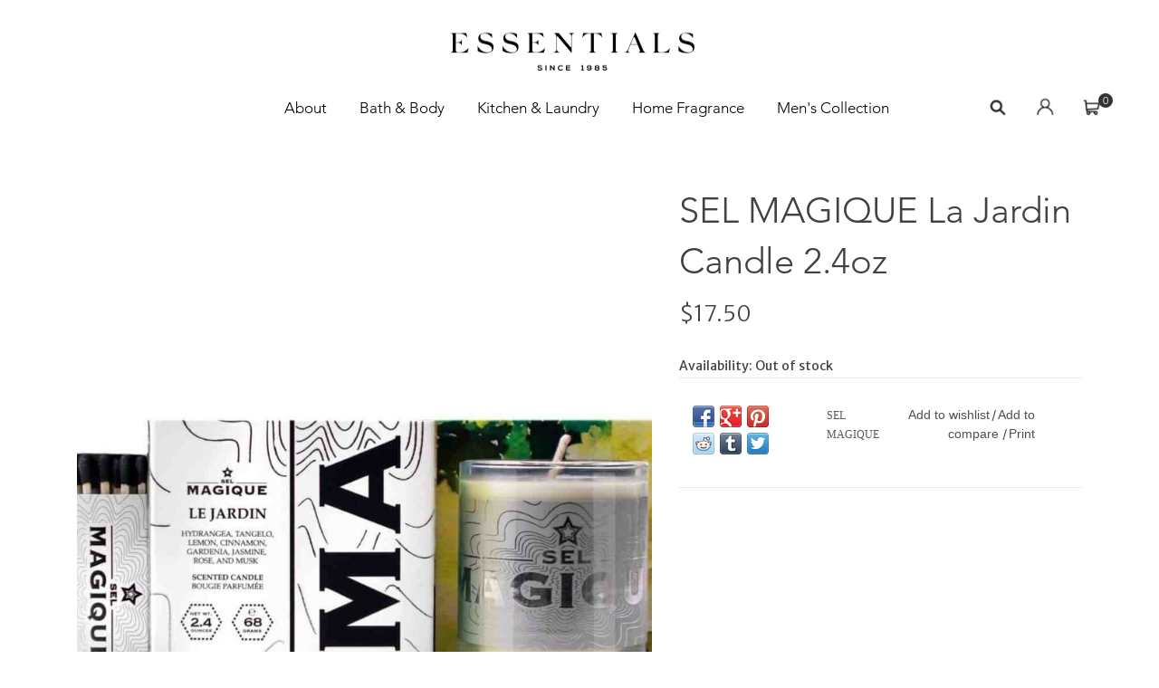

--- FILE ---
content_type: text/html;charset=utf-8
request_url: https://www.essentialsofokc.com/la-jardin-candle-24oz.html
body_size: 4662
content:
<!DOCTYPE html>
<html lang="us">
  <head>
    <meta charset="utf-8"/>
<!-- [START] 'blocks/head.rain' -->
<!--

  (c) 2008-2026 Lightspeed Netherlands B.V.
  http://www.lightspeedhq.com
  Generated: 15-01-2026 @ 23:26:25

-->
<link rel="canonical" href="https://www.essentialsofokc.com/la-jardin-candle-24oz.html"/>
<link rel="alternate" href="https://www.essentialsofokc.com/index.rss" type="application/rss+xml" title="New products"/>
<meta name="robots" content="noodp,noydir"/>
<link href="https//www.essentialsofokc.com" rel="publisher"/>
<meta property="og:url" content="https://www.essentialsofokc.com/la-jardin-candle-24oz.html?source=facebook"/>
<meta property="og:site_name" content="Essentials"/>
<meta property="og:title" content="SEL MAGIQUE La Jardin Candle 2.4oz"/>
<meta property="og:description" content="For The Finest In Home Fragrance &amp; Personal Care"/>
<meta property="og:image" content="https://cdn.shoplightspeed.com/shops/636052/files/26897365/sel-magique-la-jardin-candle-24oz.jpg"/>
<!--[if lt IE 9]>
<script src="https://cdn.shoplightspeed.com/assets/html5shiv.js?2025-02-20"></script>
<![endif]-->
<!-- [END] 'blocks/head.rain' -->
        <title>SEL MAGIQUE La Jardin Candle 2.4oz - Essentials</title>
        <meta name="description" content="For The Finest In Home Fragrance &amp; Personal Care" />
    <meta name="keywords" content="SEL, MAGIQUE, La, Jardin, Candle, 2.4oz, Bath &amp; body, Home Fragrance, Home Decor, Gifts" />
    <meta http-equiv="X-UA-Compatible" content="IE=edge,chrome=1">
    <meta name="viewport" content="width=device-width, initial-scale=1.0">
    <meta name="apple-mobile-web-app-capable" content="yes">
    <meta name="apple-mobile-web-app-status-bar-style" content="black">

    <link rel="icon" href="https://cdn.shoplightspeed.com/shops/636052/themes/12302/assets/favicon.png?2023010417231120201101204515" type="image/png" />
    <link href='//fonts.googleapis.com/css?family=Merriweather%20Sans:400,300,600' rel='stylesheet' type='text/css'>
    <link href='//fonts.googleapis.com/css?family=Merriweather%20Sans:400,300,600' rel='stylesheet' type='text/css'>
    <link rel="shortcut icon" href="https://cdn.shoplightspeed.com/shops/636052/themes/12302/v/63980/assets/favicon.ico?20201111224835" type="image/x-icon" /> 
<!--     <link rel="stylesheet" href="https://cdn.shoplightspeed.com/shops/636052/themes/12302/assets/bootstrap-min.css?2023010417231120201101204515" /> -->
      <link rel="stylesheet" href="https://stackpath.bootstrapcdn.com/bootstrap/4.1.3/css/bootstrap.min.css" integrity="sha384-MCw98/SFnGE8fJT3GXwEOngsV7Zt27NXFoaoApmYm81iuXoPkFOJwJ8ERdknLPMO" crossorigin="anonymous">
		<link href="https://stackpath.bootstrapcdn.com/font-awesome/4.7.0/css/font-awesome.min.css" rel="stylesheet" integrity="sha384-wvfXpqpZZVQGK6TAh5PVlGOfQNHSoD2xbE+QkPxCAFlNEevoEH3Sl0sibVcOQVnN" crossorigin="anonymous">
    <link rel="stylesheet" href="https://cdn.shoplightspeed.com/shops/636052/themes/12302/assets/style.css?2023010417231120201101204515" />    
    <link rel="stylesheet" href="https://cdn.shoplightspeed.com/shops/636052/themes/12302/assets/settings.css?2023010417231120201101204515" />  
    <link rel="stylesheet" href="https://cdn.shoplightspeed.com/assets/gui-2-0.css?2025-02-20" />
    <link rel="stylesheet" href="https://cdn.shoplightspeed.com/assets/gui-responsive-2-0.css?2025-02-20" />   
    <link rel="stylesheet" href="https://cdn.shoplightspeed.com/shops/636052/themes/12302/assets/custom.css?2023010417231120201101204515" />
        <link rel="stylesheet" href="https://cdn.shoplightspeed.com/shops/636052/themes/12302/assets/tutorial.css?2023010417231120201101204515" />
        
    <script src="https://cdn.shoplightspeed.com/assets/jquery-1-9-1.js?2025-02-20"></script>
    <script src="https://cdn.shoplightspeed.com/assets/jquery-ui-1-10-1.js?2025-02-20"></script>
   
    <script type="text/javascript" src="https://cdn.shoplightspeed.com/shops/636052/themes/12302/assets/global.js?2023010417231120201101204515"></script>
<!-- 		<script type="text/javascript" src="https://cdn.shoplightspeed.com/shops/636052/themes/12302/assets/bootstrap-min.js?2023010417231120201101204515"></script> -->
      <script src="https://stackpath.bootstrapcdn.com/bootstrap/4.1.3/js/bootstrap.min.js" integrity="sha384-ChfqqxuZUCnJSK3+MXmPNIyE6ZbWh2IMqE241rYiqJxyMiZ6OW/JmZQ5stwEULTy" crossorigin="anonymous"></script>

    <script type="text/javascript" src="https://cdn.shoplightspeed.com/shops/636052/themes/12302/assets/jcarousel.js?2023010417231120201101204515"></script>
    <script type="text/javascript" src="https://cdn.shoplightspeed.com/assets/gui.js?2025-02-20"></script>
    <script type="text/javascript" src="https://cdn.shoplightspeed.com/assets/gui-responsive-2-0.js?2025-02-20"></script>
    
    <script type="text/javascript" src="https://cdn.shoplightspeed.com/shops/636052/themes/12302/assets/share42.js?2023010417231120201101204515"></script> 
        
    <!--[if lt IE 9]>
    <link rel="stylesheet" href="https://cdn.shoplightspeed.com/shops/636052/themes/12302/assets/style-ie.css?2023010417231120201101204515" />
    <![endif]-->
    <link rel="stylesheet" media="print" href="https://cdn.shoplightspeed.com/shops/636052/themes/12302/assets/print-min.css?2023010417231120201101204515" />
    <style>
      @font-face {
        font-family: 'Futura';
        src: url('https://cdn.shoplightspeed.com/shops/636052/themes/12302/assets/Futura-Bold.woff2?2023010417231120201101204515') format('woff2'),
            url('https://cdn.shoplightspeed.com/shops/636052/themes/12302/assets/Futura-Bold.woff?2023010417231120201101204515') format('woff')
        font-weight: 500;
        font-style: normal;
        font-display: swap;
    }
    </style>
  </head>
  
  <body>
    <div class="d-flex flex-column sticky-footer-wrapper">
     <header class="topbar">
      <div class="logo">
         <a style="transform: scale(1, .9);" class="navbar-brand font-weight-bold" href="https://www.essentialsofokc.com/" title="Essentialsofokc">
             <img src="https://cdn.shoplightspeed.com/shops/636052/themes/12302/assets/essentials.png?2023010417231120201101204515" alt="Essentialsofokc" />
        </a>
      </div>
      <nav class="container-fluid navbar navbar-primary navbar-expand-lg navbar-light">
        <button class="navbar-toggler" type="button" data-toggle="collapse" data-target="#navbarContent"
          aria-controls="navbarContent" aria-expanded="false" aria-label="Toggle navigation">
          <i class="fa fa-bars" aria-hidden="true"></i>
        </button>
        <div class="collapse navbar-collapse" id="navbarContent">                               
<ul class="navbar-nav mx-auto">
      <li class="ml-3">
    <a class="nav-link text-uppercase" href="https://www.essentialsofokc.com/service/about/" title="About">
      About
    </a>
  </li>
    <li class="ml-3">
    <a class="nav-link text-uppercase" href="https://www.essentialsofokc.com/bath-body/" title="Bath &amp; Body">
      Bath &amp; Body
    </a>
  </li>
    <li class="ml-3">
    <a class="nav-link text-uppercase" href="https://www.essentialsofokc.com/kitchen-laundry/" title="Kitchen &amp; Laundry">
      Kitchen &amp; Laundry
    </a>
  </li>
    <li class="ml-3">
    <a class="nav-link text-uppercase" href="https://www.essentialsofokc.com/home-fragrance/" title="Home Fragrance">
      Home Fragrance
    </a>
  </li>
    <li class="ml-3">
    <a class="nav-link text-uppercase" href="https://www.essentialsofokc.com/mens-collection/" title="Men&#039;s Collection">
      Men&#039;s Collection
    </a>
  </li>
  </ul>
          <ul class="second-menu navbar-nav ml-auto mr-5">
            <li class="nav-item dropdown">
                <a data-toggle="dropdown" class="nav-link dropdown-toggle search-dropdown" href="#" aria-expanded="false">
                 <img class="img-icon" src="https://cdn.shoplightspeed.com/shops/636052/themes/12302/assets/search.png?2023010417231120201101204515" />
                </a>
                <a data-toggle="dropdown" class="nav-link dropdown-toggle hide" href="#"><i class="fa fa-close"></i></a>
                <ul class="dropdown-menu dropdown-menu-right">
                  <li>
                    <form action="https://www.essentialsofokc.com/search/" method="get" id="formSearch" class="navbar-form">
                      <input type="text" name="q" autocomplete="off"  value=""/>
                      <span onclick="$('#formSearch').submit();" title="Search" class="fa fa-search"></span>
                    </form>                      
                  </li>
                </ul>
              </li>
              <li>
                <a class="nav-link" href="https://www.essentialsofokc.com/account/" title="My account">
                     <img class="img-icon" src="https://cdn.shoplightspeed.com/shops/636052/themes/12302/assets/user.png?2023010417231120201101204515" />
                </a>
              </li>
            	<li class="header-cart">
                                               	<a class="nav-link" href="https://www.essentialsofokc.com/cart/" title="Cart" class="cart"> 
                    <img class="img-icon" src="https://cdn.shoplightspeed.com/shops/636052/themes/12302/assets/cart.png?2023010417231120201101204515" /> 
                    <div class="header-item-count">0</div>		
                </a>
              </li>
          </ul>
        </div>
      </nav>
    </header> 
    <main class="flex-fill">
      <div class="wrapper">
        <div class="custom-banner">
                   </div>
      </div>
      <div class="container-fluid">
        <div class="container mt-5" itemscope itemtype="http://schema.org/Product">
<div class="product-wrap row">
  <div class="product-img col-sm-7 col-md-7">
    <div class="zoombox">
      <div class="images"> 
        <meta itemprop="image" content="https://cdn.shoplightspeed.com/shops/636052/files/26897365/300x250x2/sel-magique-la-jardin-candle-24oz.jpg" />       
                <a class="zoom first" data-image-id="26897365">             
                                  <img src="https://cdn.shoplightspeed.com/shops/636052/files/26897365/800x1024x1/sel-magique-la-jardin-candle-24oz.jpg" alt="SEL MAGIQUE La Jardin Candle 2.4oz">
                              </a> 
              </div>
      
      <div class="thumbs row">
                <div class="col-3 col-sm-4 col-md-4">
          <a data-image-id="26897365">
                                        <img src="https://cdn.shoplightspeed.com/shops/636052/files/26897365/156x230x1/sel-magique-la-jardin-candle-24oz.jpg" alt="SEL MAGIQUE La Jardin Candle 2.4oz" title="SEL MAGIQUE La Jardin Candle 2.4oz"/>
                                    </a>
        </div>
              </div>  
    </div>
  </div>
 
  <div itemprop="offers" itemscope itemtype="http://schema.org/Offer" class="product-info col-sm-5 col-md-57 col-md-offset-1">
     <h1 class="product-page" itemprop="name" content="SEL MAGIQUE La Jardin Candle 2.4oz">  SEL MAGIQUE La Jardin Candle 2.4oz </h1> 
     <div class="clearfix"></div>
      
        
    	    	<meta itemprop="price" content="17.50" />
    	<meta itemprop="priceCurrency" content="USD" />
	 
    <meta itemprop="itemCondition" itemtype="http://schema.org/OfferItemCondition" content="http://schema.org/NewCondition"/>
	<meta itemprop="url" content="https://www.essentialsofokc.com/la-jardin-candle-24oz.html" />  
          <meta itemprop="availability" content="" />
          
    <form action="https://www.essentialsofokc.com/cart/add/56268165/" id=
        "product_configure_form" method="post">
              <input type="hidden" name="bundle_id" id="product_configure_bundle_id" value="">
            <div class="product-price row mt-3">
        <div class="price-wrap col-3"> 
                    <span class="price" style="line-height: 30px;">$17.50
             
 
        </div>
        <div class="cart col-9"> 
          <div class="cart">
                      </div>
        </div>
      </div>
                     <tr class="availability">
              <td>Availability:</td>
                
              <td><span class="out-of-stock">Out of stock</span></td> 
                          </tr> 
              
        <div class="page reviews">
          <h2 class="mt-3 mb-2">Reviews</h2>
                           
         <div class="bottom">
           <div class="right">
             <a href="https://www.essentialsofokc.com/account/review/34134153/">Add your review</a>
           </div>
           <span>0</span> stars based on <span>0</span> reviews
         </div>
          
       </div>
    </form>   

    <div class="product-tabs row">                  
      <div class="tabsPages">
        <div class="page info active">
          <table class="details">
<!--                                    					             -->
         
           
                
                        
          </table>
                              
        </div>
              </div>
    </div>
<div class="product-actions row">
  <div class="social-media col-xs-12 col-md-4">
    <div class="share42init"  data-url="https://www.essentialsofokc.com/la-jardin-candle-24oz.html" data-image="https://cdn.shoplightspeed.com/shops/636052/files/26897365/300x250x2/sel-magique-la-jardin-candle-24oz.jpg" ></div>
  </div>
  <div class="col-md-7 col-xs-12 col-md-offset-1 ">
    <div class="tags-actions row">
      <div class="tags col-xs-12 col-md-4">
                                <a href="https://www.essentialsofokc.com/brands/sel-magique/" title="product.brand.title"><h2 itemprop="brand" content="SEL MAGIQUE">SEL MAGIQUE</h2></a>
              </div>
      <div class="actions col-xs-12 col-md-8 text-right">
        <a href="https://www.essentialsofokc.com/account/wishlistAdd/34134153/?variant_id=56268165" title="Add to wishlist">Add to wishlist</a> / 
        <a href="https://www.essentialsofokc.com/compare/add/56268165/" title="Add to compare">
          Add to compare
        </a> / 
                <a href="#" onclick="window.print(); return false;" title="Print">
          Print
        </a>
      </div>      
    </div>
  </div>    
</div>

   
  
</div>


<script src="https://cdn.shoplightspeed.com/shops/636052/themes/12302/assets/jquery-zoom-min.js?2023010417231120201101204515" type="text/javascript"></script>
<script type="text/javascript">
function updateQuantity(way){
    var quantity = parseInt($('.cart input').val());

    if (way == 'up'){
        if (quantity < 10000){
            quantity++;
        } else {
            quantity = 10000;
        }
    } else {
        if (quantity > 1){
            quantity--;
        } else {
            quantity = 1;
        }
    }

    $('.cart input').val(quantity);
}
</script>      </div>
       
    </main>
    <footer class="footer">
        <div class="container">
          <div class="links row">
            <div class="col-xs-12 col-sm-3 col-md-3">
          		<label class="footer-title">
                <strong>Collections</strong>
              </label>
              <div class="list">
              	<ul>
                  <li><a href="https://www.essentialsofokc.com/bath-body/" title="Bath &amp; Body">Bath &amp; Body</a></li>
                  <li><a href="https://www.essentialsofokc.com/kitchen-laundry/" title="Kitchen &amp; Laundry">Kitchen &amp; Laundry</a></li>
                  <li><a href="https://www.essentialsofokc.com/home-fragrance/" title="Home Fragrance">Home Fragrance</a></li>
                  <li><a href="https://www.essentialsofokc.com/mens-collection/" title="Mens Collection">Mens Collection</a></li>
                 
              	</ul>
            	</div>
            </div>
            <div class="col-xs-12 col-sm-3 col-md-3">
              <label class="footer-title">
                <strong>Support</strong>
              </label>
                <div class="list">
                  <ul>
                    <li><a href="https://www.essentialsofokc.com/service/" title="Customer support">Customer support</a></li>
                    <li><a href="https://www.essentialsofokc.com/service/shipping-returns/" title="Shipping &amp; returns">Shipping &amp; returns</a></li>
                    <li><a href="https://www.essentialsofokc.com/sitemap/" title="Sitemap">Sitemap</a></li>
                  </ul>
                </div>
            </div>     
            <div class="col-xs-12 col-sm-3 col-md-3">
                <label class="footer-title">
                  <strong>Company</strong>
              	</label>
              			<div class="list">
                      <ul>
                        <li><a href="https://www.essentialsofokc.com/service/about/" title="About us">About us</a></li>
                        
                        <li><a href="https://www.essentialsofokc.com/service/privacy-policy/" title="Privacy policy">Privacy policy</a></li>
                        <li><a href="https://www.essentialsofokc.com/service/contact/" title="Contact">Contact</a></li>
                      </ul>
                    </div>
              
                                        </div>
            <div class="col-xs-12 col-sm-3 col-md-3">
              <label class="footer-title mb-2 ">
                <strong>ESSENTIALS</strong>
              </label>
                <div class="list">
                  <ul class="white">
                    <li>
                      <a href=""><i class="fa fa-lg fa-instagram ml-1"></i></a>
                      <a href=""><i class="fa fa-lg fa-facebook ml-1"></i></a>
                    </li>
                  </ul>
                </div>
            </div> 
          </div>
          <hr class="full-width" />
        
        <div class="copyright-payment">
          <div class="container">
            <div class="d-flex justify-content-center">
              <div class="copyright">
                © Copyright 2026 Essentials - All rights reserved.
              </div>
            </div>
          </div>
        </div>
          </div>
      </footer>   
    <!-- [START] 'blocks/body.rain' -->
<script>
(function () {
  var s = document.createElement('script');
  s.type = 'text/javascript';
  s.async = true;
  s.src = 'https://www.essentialsofokc.com/services/stats/pageview.js?product=34134153&hash=6e06';
  ( document.getElementsByTagName('head')[0] || document.getElementsByTagName('body')[0] ).appendChild(s);
})();
</script>
<!-- [END] 'blocks/body.rain' -->
    </div>
    <script src="https://cdn.shoplightspeed.com/shops/636052/themes/12302/assets/sweetalert2-all-min.js?2023010417231120201101204515"></script>				
    <script src="https://cdn.shoplightspeed.com/shops/636052/themes/12302/assets/addtocart.js?2023010417231120201101204515"></script>			
	<script>(function(){function c(){var b=a.contentDocument||a.contentWindow.document;if(b){var d=b.createElement('script');d.innerHTML="window.__CF$cv$params={r:'9be92350fc618043',t:'MTc2ODUxOTU4NS4wMDAwMDA='};var a=document.createElement('script');a.nonce='';a.src='/cdn-cgi/challenge-platform/scripts/jsd/main.js';document.getElementsByTagName('head')[0].appendChild(a);";b.getElementsByTagName('head')[0].appendChild(d)}}if(document.body){var a=document.createElement('iframe');a.height=1;a.width=1;a.style.position='absolute';a.style.top=0;a.style.left=0;a.style.border='none';a.style.visibility='hidden';document.body.appendChild(a);if('loading'!==document.readyState)c();else if(window.addEventListener)document.addEventListener('DOMContentLoaded',c);else{var e=document.onreadystatechange||function(){};document.onreadystatechange=function(b){e(b);'loading'!==document.readyState&&(document.onreadystatechange=e,c())}}}})();</script><script defer src="https://static.cloudflareinsights.com/beacon.min.js/vcd15cbe7772f49c399c6a5babf22c1241717689176015" integrity="sha512-ZpsOmlRQV6y907TI0dKBHq9Md29nnaEIPlkf84rnaERnq6zvWvPUqr2ft8M1aS28oN72PdrCzSjY4U6VaAw1EQ==" data-cf-beacon='{"rayId":"9be92350fc618043","version":"2025.9.1","serverTiming":{"name":{"cfExtPri":true,"cfEdge":true,"cfOrigin":true,"cfL4":true,"cfSpeedBrain":true,"cfCacheStatus":true}},"token":"8247b6569c994ee1a1084456a4403cc9","b":1}' crossorigin="anonymous"></script>
</body>
</html>

--- FILE ---
content_type: text/css; charset=UTF-8
request_url: https://cdn.shoplightspeed.com/shops/636052/themes/12302/assets/style.css?2023010417231120201101204515
body_size: 9627
content:
.container-fluid {
    padding-right: 0px;
    padding-left: 0px;
    overflow: hidden;
}
@import url('https://fonts.googleapis.com/css2?family=Cormorant+Garamond:wght@400;500;600&display=swap');

.search-dropdown::after {
    content: none;
}

.subscribe {
  padding-top: 5em;
  padding-bottom: 5em;
	box-shadow: 0 14px 28px rgba(0,0,0,0.25), 0 0 1px rgba(0,0,0,0.22);
}

body, .sticky-footer-wrapper {
   min-height:100vh;
}

.flex-fill {
   flex:1 1 auto;
}

.footer-title {
  color: #ffffff !important;
  font-size: 1.5em;
	font-family: 'Montserrat', sans-serif !important;
}

@media (max-width: 767px) {
  nav .item .itemLink, 
  nav .subitem .subitemLink,
  #formSearch,
  header input[type="text"] {
    color: #ffffff;
    border-color: #000000;
  }
  nav,
  nav .item.view-subnav {
    background-color: #ffffff !important;
    }
    
  .gui-blog-nav {
    background-color: #ffffff;
  }
  .wrapper {
    background-color:#ffffff; 
  } 
  .navigation .logo, .navigation .burger {
    background-color: #ffffff;
    border-color: #eaeaea; 
  }
  
}


/* Reset 
================================================== */
html, body, div, span, applet, object, iframe, h1, h2, h3, h4, h5, h6, p, blockquote, pre, a, abbr, acronym, address, big, cite, code, del, dfn, em, img, ins, kbd, q, s, samp, small, strike, strong, sub, sup, tt, var, b, u, i, center, dl, dt, dd, ol, ul, li, fieldset, form, label, legend, table, caption, tbody, tfoot, thead, tr, th, td, article, aside, canvas, details, embed, figure, figcaption, footer, header, hgroup, menu, nav, output, ruby, section, summary, time, mark, audio, video {
  margin: 0;
  padding: 0;
  border: 0;
  font-size: 100%;
  font: inherit;
}
article, aside, details, figcaption, figure, header, hgroup, menu, nav, section {
  display: block; 
}
body {
  line-height: 1; 
}
ol, ul {
  list-style: none; 
}
blockquote, q {
  quotes: none; 
}
blockquote:before, blockquote:after,
q:before, q:after {
  content: '';
  content: none; 
}
table {
  border-collapse: collapse;
  border-spacing: 0; 
}
img {
  display: block;  
}
.clear {
  clear: both;
}

.gui-blog-nav {
  top: auto;
  box-shadow: none;
  padding:0 !important;
  z-index: 1000;
  width: 100%;
}


/* Basics
================================================== */
* { 
  -moz-transition: color 0.3s ease;
  -webkit-transition: color 0.3s ease;
  transition: color 0.3s ease;  
  
  transition: opacity .25s ease-in-out;
  -moz-transition: opacity .25s ease-in-out;
  -webkit-transition: opacity .25s ease-in-out;  
}
body {
  font: 14px "Open Sans", Helvetica, Arial, sans-serif;
  line-height: 1.8;
  color: #444;
  -webkit-font-smoothing: antialiased;
  -webkit-text-size-adjust: 100%; 
}
html {
    overflow: -moz-scrollbars-vertical;
     overflow-y: scroll;
}     
.left { float: left !important; }

.right { float: right !important; }

.center { text-align: center; margin: auto; }

.hide { display: none; }

/* Typography */
h1, h2, h3, h4, h5, h6 {
  font-weight: 600; 
  line-height: 1.2125em;  
  margin-top: -0.2em;
  margin-bottom: 0.2em;
}
h1 { font-size: 37px; }
h2 { font-size: 1.6875em; }
h3 { font-size: 1.4375em; }
h4 { font-size: 1.375em; } 
h5 { font-size: 1.375em; } 
h6 { font-size: 1.375em; } 
@media (max-width: 767px) {
  h1 { font-size: 1.6875em; }
  h2 { font-size: 1.475em; }
  h3 { font-size: 1.375em; }
}

p { margin: 10px 0 0 0;}
p img { 
  margin: 0;
  max-width: 100%;
  height: auto;
}

em { font-style: italic; }
strong { font-weight: 600; }
small { font-size: 80%; }

hr { 
  border: solid #f0f0f0; 
  border-width: 1px 0 0; 
  clear: both; 
  margin: 0px; 
  height: 0; 
  width: 100%;
}
hr.full-width {
  position: absolute;
  left: 0px
} 

.no-underline a, a.no-underline { text-decoration: none; }
  
.text-left { text-align: left; }
.text-right { text-align: right; }
.text-center { text-align: center; }
.text-justify { text-align: justify; }

.fixed { position: fixed; }
.relative { position: relative; }
.absolute { position: absolute; }

.full-width { width: 100%; }
.height-auto { height: auto; }

.display-block { display: block; }

.flex {
  display: -webkit-box;
  display: -ms-flexbox;
  display: -webkit-flex;
  display: flex;
}

.justify-center {
  -webkit-box-pack: center;
  -webkit-justify-content: center;
  -ms-flex-pack: center;
  justify-content: center;
}

.justify-end {
  -webkit-box-pack: end;
  -webkit-justify-content: flex-end;
  -ms-flex-pack: end;
  justify-content: flex-end;
}

.items-center {
  -webkit-box-align: center;
  -webkit-align-items: center;
  -ms-flex-align: center;
  align-items: center;
}

.top-0 { top: 0; }
.left-0 { left: 0; }
.right-0 { right: 0; }
.bottom-0 { bottom: 0; }

.inline-block { display: inline-block; }

.bold { font-weight: 600; }

.text { font-size: 1em; }
.text-m { font-size: 1.143em; }

.background-primary { background: #54afe9; }

.px1 { padding-left: 0.5em; padding-right: 0.5em; }
.px2 { padding-left: 1em; padding-right: 1em; }
.px3 { padding-left: 1.5em; padding-right: 1.5em; }

.py1 { padding-top: 0.5em; padding-bottom: 0.5em; }
.py2 { padding-top: 1em; padding-bottom: 1em; }
.py3 { padding-top: 1.5em; padding-bottom: 1.5em; }

.p1 { padding: 0.5em; }
.p2 { padding: 1em; }
.p3 { padding: 1.5em; }
.p4 { padding: 2em; }
.p5 { padding: 2.5em; }
.p6 { padding: 3em; }

.pl0 { padding-left: 0 !important; }
.pr0 { padding-right: 0 !important; }

.m1 { margin: 0.5em; }
.m2 { margin: 1em; }
.m3 { margin: 1.5em; }
.m4 { margin: 2em; }
.m5 { margin: 2.5em; }
.m6 { margin: 3em; }

.mt1 { margin-top: 0.5em; }
.mt2 { margin-top: 1em; }
.mt3 { margin-top: 1.5em; }
.mb1 { margin-bottom: 0.5em; }
.mb2 { margin-bottom: 1em; }
.mb3 { margin-bottom: 1.5em; }

.mx1 { margin-left: 0.5em; margin-right: 0.5em; }
.mx2 { margin-left: 1em; margin-right: 1em; }
.mx3 { margin-left: 1.5em; margin-right: 1.5em; }

.mx-auto { margin-left: auto; margin-right: auto; }

.my1 { margin-top: 0.5em; margin-bottom: 0.5em; }
.my2 { margin-top: 1em; margin-bottom: 1em; }
.my3 { margin-top: 1.5em; margin-bottom: 1.5em; }

.nowrap { white-space: nowrap; }

.border {
  border-style: solid;
  border-width: 1px;
}
.border-right {
  border-right-style: solid;
  border-right-width: 1px;
}
.border-primary { border-color: #54afe9; }

/* Links */
a {
  -moz-transition: color 0.3s ease, background-color 0.2s ease;
  -webkit-transition: color 0.3s ease, background-color 0.2s ease;
  transition: color 0.3s ease, background-color 0.2s ease;
  outline: 0;
}
a, a:visited { color: #54afe9; outline: 0; text-decoration: none; }
a:hover, a:focus { color: #54afe9; outline: 0; text-decoration: underline; }

/* List */
ul { list-style: none outside; }
ol { list-style: decimal; }
ul ul, ul ol,
ol ol, ol ul { margin: 0.1em 0 0.1em 1em; font-size: 90%;  }

/* Input */
input[type="text"],
input[type="password"],
input[type="email"],
textarea,
select {
  border: 1px solid #e5e5e5;
  padding: 6px 10px;
  outline: none;
  font-size: 13px;
  color: #777;
  margin: 0;
  width: 100%;
  display: inline-block;
  background: #fff;
  line-height: 18px; 
  max-width: 160px;
  -moz-transition: border-color 0.3s ease;
  -webkit-transition: border-color 0.3s ease;
  transition: border-color 0.3s ease;
}
input[type="text"],
input[type="password"],
input[type="email"],
textarea {
  -webkit-appearance: none;
  border-radius: 0px;
}
select {
  padding: 0; 
}
@media (max-width: 992px) {
  select {
    max-width: 100%;
    height: 32px;
  }
}
@media (max-width: 767px) {
  input[type="text"],
  input[type="password"],
  input[type="email"] {
      padding: 10px;
    max-width: 100%;
  }
}

input[type="text"]:focus,
input[type="password"]:focus,
input[type="email"]:focus,
textarea:focus {
  border: 1px solid #54afe9;
  color: #444; 
}
textarea {
  min-height: 60px; 
}
label,
legend,
label span {
  font-size: 12px;  
}
input[type="checkbox"] {
  display: inline; 
}

/* Buttons */
a.btn,
button,
input[type="submit"],
input[type="reset"],
input[type="button"] {
  background: #1b1b1b !important;
  color: white;
  display: inline-block;
  text-decoration: none;
  font-size: 12px;
  cursor: pointer;
  line-height: 32px;
  height: 32px;
  padding: 0px 8px;
  text-transform: uppercase;
  font-weight: 400;
  -webkit-font-smoothing: antialiased;
  -moz-osx-font-smoothing: grayscale;
  -webkit-transition: all 0.3s;
  -moz-transition: all 0.3s;
  transition: all 0.3s;
}
a.btn:hover,
button:hover,
input[type="submit"]:hover,
input[type="reset"]:hover,
input[type="button"]:hover {
  text-decoration: none;
}
a.btn.full-width,
button.full-width,
input[type="submit"].full-width,
input[type="reset"].full-width,
input[type="button"].full-width {
  width: 100%;
  padding-left: 0 !important;
  padding-right: 0 !important;
  text-align: center; 
}
button::-moz-focus-inner,
input::-moz-focus-inner {
  border: 0;
  padding: 0;
}
a.btn span,
button span,
input[type="submit"] span,
input[type="reset"] span,
input[type="button"] span {
  font-family: "Open Sans", Helvetica, Arial, sans-serif;
}
@media (max-width: 767px) {
  a.btn,
  button,
  input[type="submit"],
  input[type="reset"],
  input[type="button"] {
    line-height: 37px;
    height: 40px;
  }
}
.title-featured{
  margin-bottom:20px;
 }

/* Align vertical */
.align {
  display: table;
  width: 100%;
}
.align .vertical {
   display: table-cell;
  vertical-align: middle;
}

/* Bootstrap */
/* .row {
  padding-top: 30px;
} */
/* .content {
  padding-bottom: 60px;
} */
.tabsPages .page.info ul,
.page-title .col-md-7 ul,
.page-title .col-md-12 ul {
  list-style: inherit;
  list-style-position: inside;
}
.tabsPages .page.info ol,
.page-title .col-md-7 ol,
.page-title .col-md-12 ol {
  list-style: decimal;
  list-style-position: inside;
}
.tabsPages .page.info a,
.page-title .col-md-7 a,
.page-title .col-md-12 a  {
  text-decoration: underline;
}

/* header
================================================== */
/* .topnav */
.topnav {
  background-color: #f7f7f7;
  border-bottom: 1px solid #f0f0f0;
  padding: 10px 0px;
  font-size: 12px;
  line-height: 12px;
}
.topnav a {
  color: #797979;
  line-height: 16px;  
  text-decoration: none;
  transition: opacity .25s ease-in-out;
  -moz-transition: opacity .25s ease-in-out;
  -webkit-transition: opacity .25s ease-in-out;
}
.topnav a:hover {
  opacity: 0.8;
}
.topnav .glyphicon {
  margin: 0px 10px 0px 20px;
}
@media (max-width: 767px) {
  .topnav .my-account {
    display: none;
  }
}
.topnav .currencies {
  float: left;
}
.topnav .currencies a.active {
  font-weight: 600;
}
.topnav .languages {
  float: left;

}
.languages .flag {
  float: left;
    background-image:url(flags.png);
    background-repeat:no-repeat;
    margin-right:10px;
    overflow:hidden;
    text-indent:-9999px;
    width:16px;
    height:16px;  
    -webkit-border-radius: 100%;
  -moz-border-radius: 100%;
  border-radius: 100%;
}
.languages .flag.nl { background-position:-7px -2px; }
.languages .flag.de { background-position:-7px  -22px; }
.languages .flag.en { background-position:-7px  -42px; }
.languages .flag.fr { background-position:-7px  -62px; }
.languages .flag.es { background-position:-7px  -82px; }
.languages .flag.it { background-position:-7px  -102px; }
.languages .flag.el { background-position:-7px  -122px; }
.languages .flag.tr { background-position:-7px  -142px; }
.languages .flag.pt { background-position:-7px  -162px; }
.languages .flag.pl { background-position:-7px  -182px; }
.languages .flag.sv { background-position:-7px  -202px; }
.languages .flag.ru { background-position:-7px  -222px; }
.languages .flag.da { background-position:-7px  -242px; }
.languages .flag.no { background-position:-7px  -262px; }
.languages .flag.fc { background-position:-7px  -282px; }
.languages .flag.us { background-position:-3px  -302px; }


/* nav */
.align .vertical .logo img {
  max-width: 100%;
    height: auto;
    width: auto\9; 
}
.navigation {
  padding-top: 30px;
  padding-bottom: 30px;  
}
nav.desktop ul {
  float: right;
}
nav.desktop ul, 
nav.desktop ul li {
  margin: 0px;
  line-height: 18px;
}
nav.desktop ul a, nav.desktop ul a:visited {
  color: #414141;
}
nav.desktop .glyphicon-play, nav.desktop .glyphicon-remove {
  display: none;
}
nav.desktop .item {
  float: left;
  margin-right: 5px;
}
nav.desktop .item:last-child {
  margin-right: 0px;
}
nav.desktop .item .itemLink {
  display: block;
  padding: 5px;
  color: #414141;
  text-transform: uppercase;
  border: 1px solid transparent;
  position: relative;
  z-index: 2; 
  line-height: 20px
}
nav.desktop .item.active .itemLink {
  color: #54afe9;
}
nav.desktop .item.hover .itemLink {
  text-decoration: none;
  border-color: #e5e5e5;
  background-color: white;
}
nav.desktop .item.sub.hover .itemLink {
  border-bottom-color: white;
}
nav.desktop .subnav {
  display: none;
  margin-top: -1px;
  background-color: white;
  position: absolute;
  min-width: 180px;
  border: 1px solid #e5e5e5;
  z-index: 10;
}
nav.desktop .subnav .subitem {
  border-bottom: 1px solid #f0f0f0;
  background-color: white;
  position: relative;
}
nav.desktop .subnav .subitem:last-child {
  border-bottom: transparent;
}
nav.desktop .subnav .subitemLink {
  display: block;
  padding: 10px;
  white-space: nowrap;
  -moz-transition: background-color 0.3s ease;
  -webkit-transition: background-color 0.3s ease;
  transition: background-color 0.3s ease;  
  text-decoration: none;
}
nav.desktop .subnav .subitem .subitemLink:hover {
  background-color: #f7f7f7;
  color: #414141;
}
nav.desktop .subnav .subnav {
  top: 0;
  left: 80%;
  z-index: 980;
}
nav.desktop .subnav .subnav .subitemLink {
  padding: 8px;
}

/* #formSearch */
#formSearch {
  position: relative;
  width: 160px;
  float: right;
  margin-left: 10px;
  margin-right: 10px;
}
#formSearch input {
  margin-bottom: -1px; 
}
#formSearch .fa-search {
  cursor: pointer;
  color: #797979;
  position: absolute;
  top: 0px;
  right: 0px;
  display: block;
  padding: 9px 10px 11px;
}
.mobile{
    -webkit-transform: translate3d(0,0,0);
}


/* burger open/close */
.align .burger {
  display: none;
}

/* .page-tile .breadcrumbs
================================================== */
.page-title h1 {
  font-size: 1.6875em;
}
.page-title h1.product-page {
  float: left;
  margin-right: 5px;
}

.page-title .glyphicon  {
  font-size: 12px;
  top: -1px;
  float: left;
  margin-left: 5px;
  line-height: 24px;
}
.breadcrumbs, .breadcrumbs a {
  color: #797979;
  text-transform: uppercase;
  font-size: 12px;    
  text-decoration: none;
}
.breadcrumbs, .breadcrumbs a:hover {
  color: #414141;
}


/* .slider
================================================== */
/* .headline */
.headline {
  position: relative;
}
.headline.single {
  margin-bottom: 30px;
}
.headline .slider {
    border: 1px solid #e5e5e5;
}
.slider {
  width: 100%;
  position: relative;
    overflow: hidden;
}
.slider ul {
    width: 20000em;
    position: relative;
    list-style: none;
    margin: 0;
    padding: 0;
}
.slider li {
    float: left;
}
.slider img {
    display: block;
    max-width: 100%;
    background-color: #f7f7f7;
    height: auto !important;
}
.slider-prev,
.slider-next {
    position: absolute;
    top: 50%;
    margin-top: -28px;
    text-align: center;
    color: #fff;
    font-size: 16px;
    line-height: 16px;
    background-color: #414141;
    opacity: 0.2;
    padding: 5px 6px 5px 5px;
}
.headline:hover .slider-prev,
.headline:hover .slider-next,
.brands:hover .slider-prev,
.brands:hover .slider-next {
  opacity: 1;
}
.slider-prev {
    left: 26px;
}
.slider-next {
    right: 26px;
}
.slider-pagination {
  width: 100%;
  text-align: center;
  line-height: 0px;
  margin: 20px 0px;
}
.slider-pagination a {
  display: inline-block;
    height: 12px;
    width: 12px;
    background: #414141;
  -webkit-border-radius: 12px;
  -moz-border-radius: 12px;
  border-radius: 12px;
    text-indent: -9999px;
    margin: 0px 6px;
    padding: 0px;
    border: 1px solid #54afe9;
}
.slider-pagination a.active {
    background: #54afe9;
}

/* .brands */
.brands {
  position: relative;
}
.brands .slider li {
  width: 285px;
  margin-right: -1px;
    border: 1px solid #e5e5e5;
}
.brands .slider-prev,
.brands .slider-next {
  margin-top: -14px;
}


/* .categories
================================================== */
.categories .category {
  border: 0px solid #e5e5e5;
  margin: 0px -1px -1px 0px;
  padding: 0px;
  position: relative;
  background-color: white;
}
.categories .category img {
  background-color: #f7f7f7;
  width: 100%;
  min-height: 370px;
  position: relative;
  top: 0px;
  left: 0px;
}
.categories .category div {
    position: absolute;
    bottom: 0px;
    left: 0px;
    width: 100%;
    padding: 50px 30px;
}

span.cat-title {
    font: normal normal normal 25px/1.4em futura-lt-w01-book,sans-serif;
    font-size: 50px;
    letter-spacing: 0.05em;
}


.cat-info a:hover {
    text-decoration: none;
}


span.description {
    font: normal normal normal 14px/1.4em avenir-lt-w01_35-light1475496,sans-serif;
    font-family: Arial,Helvetica,sans-serif;
    line-height: 1.5em;
}

a.text-center.cat-shop-button.btn.glyphicon.glyphicon-shopping-cart {
    margin: 20px 0px;
    display: table;
}

.categories .category span {
  background-color: #414141;
  color: white;
  text-transform: uppercase;
  line-height: 22px;  
}


span.cat-title,
span.description,
.cat-shop-button {
    display: block;
    text-align: center;
}

.categories .category .cat-info span {
	background-color: transparent;
}

.categories .category span.title {
  position: relative;
  margin-top: 15px;
  font-size: 16px;
  box-shadow: -4px 0 0 0 #414141, 4px 0 0 0 #414141;
  margin-left: 4px;
}
.categories .category span.amount {
  position: absolute;
  bottom: 15px;
  right: 19px;
  font-size: 12px;
  padding: 0px 4px 0px 5px;
}
.categories .category span.amount .glyphicon {
  font-size: 10px;
  margin-right: 4px;
  opacity: 1;
  vertical-align: 1px;
}


/* .products
================================================== */
.products .col-md-10 {
  padding-right: 0px;
}
.products .col-md-10 .no-products-found {
  padding: 0px 15px;
  font-style: italic;
}

.products .product {
  margin-bottom: 30px;
}
.products .product a.cart {
  color: #f7f7f7;
  text-decoration: none;
  margin-left: 5px;
}

.starss {
    margin-top: 15px;
    display: none;
}

.products .product .image-wrap img {
  background-color: #f7f7f7;
  border: 1px solid #e5e5e5;
  border-bottom: 0px;
  width: 100%;
  height: auto;
  position: relative;
  top: 0px;
  left: 0px;
}
.products .product .image-wrap {
  position: relative;
}
.products .product .image-wrap .sale-new {
  position: absolute;
  background-color: #414141;
  padding: 5px;
  line-height: 12px;
  font-size: 12px;
  text-align: center;
  top: 15px;
  left: 15px;
  z-index: 1;
  text-transform: uppercase;
}
.sale-new.right {
  right: 15px;
  left: inherit !important;
}


.products .product .image-wrap .description {
  position: absolute;
  top: 0px;
  width: 100%;
  background-color: rgb(65, 65, 65);
  background-color: rgba(65, 65, 65, 0);
  height: 0px;
  overflow: hidden;
  color: #f7f7f7;
  font-size: 12px;
  -moz-transition: background-color 0.3s ease;
  -webkit-transition: background-color 0.3s ease;
  transition: background-color 0.3s ease;
  z-index: 2;
  line-height: 20px;
}
.products .product .image-wrap .description .text {
  overflow: hidden;
  padding: 0px 10px;
}
.products .product .image-wrap .description .stars {
  margin-bottom: 3px;
}
.products .product .image-wrap .cart {
  display: inline-block;
  position: relative;
  margin: auto;
  padding: 0px 4px;
  text-transform: uppercase;
  border: 1px solid;
  margin-top: 10px;
  text-decoration: none;
  color: #54afe9;
}
.products .product .image-wrap:hover .description {  
  height: 100%;
  background-color: rgba(65, 65, 65, 0.8);
  padding: 20px;    
}
.products .product .info {
  padding: 11px 15px 15px 15px;
  border: 1px solid #e5e5e5;
  min-height: 88px;
}
.products .product .info .title {
  text-decoration: none;
  color: #414141;
  font-weight: 600;
  line-height: 20px;
  display: block;
  max-height: 40px;
  overflow: hidden;
}
.products .product .info .old-price {
  text-decoration: line-through;
  color: #797979;
  font-size: 12px;
}
.products .product .info.strict {
  height: auto;
  overflow: auto;
}
.products .product .info.strict .unit-price {
  display: block;
  clear: both;
} 


/* .sidebar
================================================== */
.sidebar {
  color: #797979;
  margin-bottom: 20px;
}
.sort {
  padding-bottom: 15px;
  border-bottom: 1px solid #f0f0f0;
}
.sidebar strong {
  display: block;
  padding-top: 10px;
}
.modes {
  font-size: 1.5em;
  padding-left: 3px;
}
.list .info { border-left: 0px !important;  }
.list .description { margin-left: -15px;  }
.list .image-wrap { border: 1px solid #e5e5e5 !important; flex: 1 }
.list .image-wrap img { padding: 0 !important; border: none !important;  }
.list .col-lg-5, .list .col-md-5 { padding: 0 !important;  }
.list .col-md-8, .list .col-lg-8, , .list .col-sm-7, .list .col-xs-7 {
	margin: 0 auto !important;
  border-right: 1px solid #e5e5e5 !important;
}
.row.is-flex {
    display: -webkit-box;
    display: -webkit-flex;
    display: -ms-flexbox;
    display: flex;
    -webkit-flex-wrap: wrap;
    -ms-flex-wrap: wrap;
    flex-wrap: wrap;
  margin-left: 15px;
  margin-right: 15px;
}
.row.is-flex > [class*='col-'] {
    display: -webkit-box;
    display: -webkit-flex;
    display: -ms-flexbox;
  display: -webkit-inline-box;
    display: flex;
    -webkit-box-orient: vertical;
    -webkit-box-direction: normal;
    -webkit-flex-direction: column;
    -ms-flex-direction: column;
    flex-direction: column;
}


[id^="filter"] { padding-top: 5px; }
[id^="filter"].in,
[id^="filter"].collapsing {
    display: block!important;
}
/* .price-filter */
.price-filter {
  padding-bottom: 40px;
}
.price-filter-range {
  font-size: 10px;
}
#collection-filter-price {
  height: 12px;
  border: 1px solid #e5e5e5;
  -webkit-border-radius: 8px;
  -moz-border-radius: 8px;
  border-radius: 8px;
  margin: 3px 4px 8px 8px;
  position: relative;
}
#collection-filter-price .ui-slider-range {
  background-color: #f7f7f7;
  border: 1px solid #e5e5e5;
  margin: -1px 0 0 -1px;
  position: absolute;
  height: 12px;
}
#collection-filter-price .ui-slider-handle {
  display: block;
  position: absolute;
  width: 16px;
  height: 16px;
  border: 0;
  top: -3px;
  -webkit-border-radius: 100%;
  -moz-border-radius: 100%;
  border-radius: 100%;
  margin-left: -10px;
  cursor: col-resize;
  border: 1px solid #ccc;
  background-color: white;
  outline: none;
}
.price-filter-range .min {
  float: left;
}
.price-filter-range .max {
  float: right;
}

/* select */
.sidebar select {
  display: block;
  margin-bottom: 10px;
  max-width: 100%;
}

/* nav */
.sidebar .item {
  border-bottom: 1px solid #f0f0f0;
  font-size: 12px;
  padding: 0px 0px 10px 0px;
}
.sidebar .item .itemLink {
  display: block;
  text-transform: uppercase;
  margin-top: 10px;
}
.sidebar .item .itemLink, .sidebar .item .subitemLink {
  color: #797979;
  text-decoration: none;
}
.sidebar .item .itemLink:hover, .sidebar .item .subitemLink:hover {
  color: #414141;
}
.sidebar .item .active, .sidebar .item .active:hover {
  color: #54afe9;
}
.sidebar .item .subnav .subnav {
  margin: 5px 0px 5px 10px;
}

/* .pager
================================================== */
.pager {
  font-size: 12px;
  color: #797979;
  margin: 0px;
  padding-top: 0px;
}

.pager .left {
    font-size: 12px;
    line-height: 32px;
    margin: 0 15px;
}

.pager ul {
  border: 1px solid #e5e5e5;
}
.pager ul li {
  display: inline;
}
.pager ul li a {
  color: #797979;
  float: left;
  padding: 5px 13px;
  line-height: 20px;
  text-decoration: none;
  border-right: 1px solid #f0f0f0;
}
.pager ul li a:hover {
  color: #414141;
}
.pager ul li a .glyphicon {
  font-size: 10px;
  line-height: 18px;
}
.pager ul li:last-child a {
  border-right: 0px;
}
.pager ul li.active a {
  background-color: #f7f7f7;
}
.pager ul li.prev a {
  border-left-width: 1px;
}
.pager ul li.disabled {
  display: none;
}

/* Product page
================================================== */
.product-wrap {
  padding-top: 20px;
}


.page-title h1.product-page {
    width: 100%;
}
/* .zoombox */
.zoombox .images {
  position: relative;
  display: block;
}
.zoombox .images a {
  display: none;
  cursor: pointer;
  cursor: -moz-zoom-in;
  cursor: -webkit-zoom-in;
  overflow: hidden;
}
.zoombox .images a.first {
  display: block;
}
.zoombox .images a img, .zoombox .thumbs a img {
  width: 100%;
  height: auto;
  background-color: #f7f7f7;
}
.zoombox .images a img.zoomImg {
  max-height: none;
}
.zoom a {
  text-decoration: none;
}
.zoombox .thumbs a  {
  display: block;
  cursor: pointer;
  margin-bottom: 30px
}

.product-info .row {
  clear: both;
  margin-right: 0px;
}

/* .product-option */
.product-info .product-option {
  border-top: 1px solid #f0f0f0;
  padding-bottom: 15px;
}
.product-configure .product-configure-options-option,
.product-configure .product-configure-variants,
.product-configure .product-configure-custom-option {
  float: left;
  width: 100%;
  margin: 0px 15px 15px 0px;
}
.product-configure-custom,
.product-configure-variants,
.product-configure-options {
  clear: both;
}


/* .product-price */
.product-info .product-price {
  padding-bottom: 30px;
  border-top: 0px solid #f0f0f0;
}
.product-info .product-price .old-price {
  text-decoration: line-through;
  color: #797979;
}
.product-info .product-price .price {
  font-size: 24px;
  font-weight: 300;
  line-height: 40px;
  vertical-align: middle;
}

/* quantity */
.product-info .product-price .cart {
  float: right;
  line-height: 0px;
}
.product-info .product-price .cart input {
  display: block;
  width: 40px;
  height: 40px;
  text-align: center;
  float: left;
  padding: 8px 5px;
}
.product-info .product-price .cart .change {
  float: left;
  width: 16px;
  height: 40px;
  background-color: #f7f7f7;
  margin-right: 10px;
  border: 1px solid #e5e5e5;
  border-left: 0px;
}
.product-info .product-price .cart .change a {
  color: #797979;
  display: block;
  width: 16px;
  height: 18px;
  text-align: center;
  text-decoration: none;
  line-height: 20px;
}
.product-info .product-price .cart .change a:hover {
  color: #414141;
}


/* add to cart */
.product-info .product-price .btn {
  overflow: hidden;
  margin-top: -1px;
  line-height: 37px;
  height: 39px;
  padding: 0px 30px;
}
.product-info .product-price .btn:hover span {
  opacity: 0;
}
.product-info .product-price .btn::before {
  left: 0;
  top: -50px;
  position: absolute;
  height: 100%;
  width: 100%;
  -webkit-transition: all 0.3s;
  -moz-transition: all 0.3s;
  transition: all 0.3s;
  font-size: 16px;
  text-align: center;
}
.product-info .product-price .btn:hover::before {
  top: 2px;
}

/* .tabs */
.product-tabs {
  padding-top: 0px;
  border-top: 0px solid #f0f0f0;
}
.tabs ul {
    list-style-type: none;
    margin: 0;
    padding: 0;
}
.tabs ul li {
  float: left;
  width: 33.33%;
}
.tabs ul li.col-2 {
  width: 50%;
}
.tabs ul li a {
  color: #444;
    border: 1px solid #f0f0f0;
    border-top:0;    
    border-right:0;
    display: block;
    padding: 15px 15px 15px 15px;
    text-decoration: none;
}
.tabs ul li:first-child a {
  border-left: 0px;  
}
.tabs ul li.active a {
    border-bottom-color: transparent;
    font-weight: 600;
}
.tabs ul li.active a small {
  font-weight: normal;
}
.tabsPages {
    width: 100%;
}
.tabsPages .page {
  clear: both;
  display: none;
  min-height: 160px;
  overflow: auto;
  padding: 15px;
  width: 100%;
}
.tabsPages .page.active {
    display: block;
}
.tabsPages .page.info .details {
  margin-bottom: 20px;
}
.tabsPages .page.info .details tr td {
  padding-right: 10px;
  font-style: italic;  
}
.tabsPages .page.info .details .out-of-stock {
  color: rgb(235, 97, 97);
}

/* .reviews */
.tabsPages .page.reviews .review {
  padding-bottom: 15px;
  margin-bottom: 15px;
  border-bottom: 1px solid;
}
.tabsPages .page.reviews .stars {
  font-size: 10px;
  float: right;
}
.tabsPages .page.reviews .bottom {
  font-size: 12px;
}

/* .tags-actions */
.product-actions {
  padding-top: 30px;
  padding-bottom: 30px;
  border-top: 1px solid #f0f0f0;
  border-bottom: 1px solid #f0f0f0;
  margin: 0px;
}
.product-actions .social-media {
  line-height: 0px;
}
.product-actions .social-media .social-block {
  float: left;
  margin: 0px 15px 0px 0px;
}
.product-actions .tags-actions {
  padding-top: 0px;
  font-size: 12px;
  color: #797979;
  margin-right: 0px;
}
.product-actions .tags {
  padding-right: 0px;
}
.product-actions .tags h2 {
  font-size: 12px;
  font-weight: normal;
  margin: 0px;
  line-height: inherit;
  display: inline;
}
.product-actions .tags-actions .actions {
  padding-right: 0px;
}
.product-actions .tags-actions .actions a {
  color: #797979;
}
.product-actions .tags-actions .actions a:hover {
  color: #414141;
}



/* .related */
.related h3 {
  margin-bottom: 25px;
}
/*.related .product {
        width: 20%;
        *width: 20%;
}*/



/* footer
================================================== */
footer {
  background-color: #2b2735 !important;
  color: #f7f7f7;
}
footer a, footer .links a {
  color: #f7f7f7;
}
footer .row {
  padding-top: 30px;
  padding-bottom: 30px;
}
footer hr {
  border-color: black;
  opacity: 0.085;
}
footer input[type="text"] {
  border-color: rgba(0, 0, 0, 0.085);
}

/* .social */
footer .newsletter {
  line-height: 0px;
}
footer .newsletter .title {
  display: block;
  line-height: 21px;
  float: left;
  font-weight: 600;
  font-size: 18px;
  margin: 5px 15px 5px 0px;
}
footer form {
  line-height: 0px;
  display: inline-block;
}
footer form input {
  display: inline-block;
  vertical-align: top;
}
footer form .btn {
  overflow: hidden;
  margin-top: -1px;
  line-height: 28px;
}
footer form .btn:hover span {
  opacity: 0;
}
footer form .btn::before {
  left: 0;
  top: -50px;
  position: absolute;
  height: 100%;
  width: 100%;
  -webkit-transition: all 0.3s;
  -moz-transition: all 0.3s;
  transition: all 0.3s;
  font-size: 16px;
  text-align: center;
}
footer form .btn:hover::before {
  top: 2px;
}
footer .contact-description {
  display: block;
  padding-bottom: 10px;
}
footer .contact .glyphicon {
  margin-right: 10px;
}

/* .social-icons */
.social-media {
  line-height: 0px;
}
.social-media .social-icon {
  display: inline-block;
    background-image: url(social-icons.png);
    background-repeat:no-repeat;
    overflow:hidden;
    width:32px;
    height:32px;
    opacity: 0.7;
}
.social-media .social-icon:hover {
  opacity: 1;
}
.social-media .social-icon.facebook { background-position: 0px 0px; }
.social-media .social-icon.twitter { background-position: -32px 0px; }
.social-media .social-icon.google { background-position: -64px 0px; }
.social-media .social-icon.pinterest { background-position: -96px 0px; }
.social-media .social-icon.youtube { background-position: -128px 0px; }
.social-media .social-icon.tumblr { background-position: -160px 0px; }
.social-media .social-icon.instagram { background-position: -192px 0px; }

@media
only screen and (-webkit-min-device-pixel-ratio: 2),
only screen and (   min--moz-device-pixel-ratio: 2),
only screen and (     -o-min-device-pixel-ratio: 2/1) { 
  .social-media .social-icon {
      background-image: url(social-icons-2x.png);
      background-size: cover;
  }
}

@media (max-width: 767px) {
  footer a {
    line-height: 25px
  }
  footer form {
    margin: 10px 0px;
  }
  footer .links ul {
    margin-bottom: 15px;
  }
  footer .contact {
    margin-bottom: 5px;
  }
  footer .newsletter .title {
    margin: 0px 0px 15px 0px;
    float: none;
  }
  footer .newsletter input {
    max-width: 160px;
  }
  footer form .btn {
    line-height: 37px;
  }
  footer .social-media, footer .newsletter {
    text-align: center;
  }
  footer .social-media {
    margin-top: 15px;
  }
}
footer .hallmarks {
  margin-top: 30px;
}
/* .copyright-payment */ 
.copyright-payment {
  color: #6c6c6c;
  font-size: 12px;
  background-color: #2b2735 !important;
  padding-top: 15px;
  padding-bottom: 15px;
}
.copyright-payment .row {
  padding-top: 0px;
  padding-bottom: 0px;
}
.copyright-payment .copyright {
  opacity: 0.4;
}
.copyright-payment .copyright a {
  color: #969696;
  opacity: 0.7;
}
.copyright-payment .payments {
  line-height: 12px;
}
.copyright-payment .payments img {
  display: inline-block;
  height: 22px;
  width: auto;
  line-height: 35px;
  margin-left: 7px;
}

/* DE */
.strict-shipping {
  padding-top: 0px;
}
.shipping-cost {
  display: block;
  text-align: right;
  width: 100%;
}
.shipping-cost.collection {
  margin-bottom: 30px;
}

/* GUI
================================================== */
.gui {
  margin-top: 30px;
}
.gui a.gui-button-large,
.gui a.gui-button-small,
.gui-block,
.gui-block.gui-closed .gui-block-title,
.gui-block-option,
.gui-block-option img.gui-border,
.gui-block-option-block,
.gui-block-title span,
.gui-image,
.gui-input,
.gui-text,
.gui-messages ul,
.messages ul,
.gui-number,
.gui-popover,
.gui-popover-bg,
.gui-popover-content,
.gui-popover-title a,
.gui-select,
.gui-table,
.gui-block-content .gui-mask,
.gui-block-content {
  -webkit-border-radius: 0px !important;
  -moz-border-radius: 0px !important;
  border-radius: 0px !important;
}
.gui .gui-progressbar {
  background-color: transparent;
}
.messages {
  margin-top: 30px;
  margin-bottom: 0px !important;
}
.gui-popover {
    position: fixed;
    left: 50%;
    top: 50%;
    width: 80%;
    max-width: 800px;
}
.gui-div-faq-questions ul, .gui-content-wysiwyg ul {
  margin-left: 30px !important;
  margin: 5px;
	list-style-type: initial;
}
.gui-div-faq-questions ol, .gui-content-wysiwyg ol {
  margin: 5px 30px;
	list-style-type: decimal;
}
/* BUNDLES
================================================== */

.bundleproductinfo h3 {
  font-size: 14px;
}
.bundle h3 {
    margin-bottom: 25px;
}
.glyph-bundle{ 
  position: absolute;
  top: 60px;
  margin-left: -21px;
}
.bundlecart{
  width:16.666667%;
}
.bundleproductinfo{
  height:60px; 
}
.bundleproductinfo a {
    max-height: 70px !important;
}

.bundleproductinfo p {
    margin-top: -6px;
    font-size: 12px;
}

.line-through {
  text-decoration: line-through;
}

/* block-subtitle */
.gui-block-subtitle,
.gui-content-subtitle {
  min-height: 30px;
  height:auto!important;
}

.news-letter img.img-fluid.mx-auto.d-block {
 		position: relative;
    width: 100%;
    display: block;
    max-width: 100% !important;
    z-index: 1;
}

form#formNewsletter {
    margin-top: 35px;
}

.news-letter  h2 {
	font-size: 41px;
  color: #000;
}

#formNewsletter input::placeholder { /* Chrome, Firefox, Opera, Safari 10.1+ */
  color: #ded7d7;
  opacity: 1; /* Firefox */
}

#formNewsletter input:-ms-input-placeholder { /* Internet Explorer 10-11 */
  color: #ded7d7;
}

#formNewsletter input::-ms-input-placeholder { /* Microsoft Edge */
  color: #ded7d7;
}

/* Large Devices, Wide Screens */
@media only screen and (min-width : 1200px) {
  .news-letter img.img-fluid.mx-auto.d-block {
    left: 69px;
    z-index: 1;
}
  
  .news-letter {
   margin-top: 120px !important;
   margin-bottom: 120px !important;
  }
}



footer a, 
footer .links a {
  color: #8b8992 !important;
}

.white .fa {
	color: #fff !important;
   font-size: 25px !important;
}

.white .fa {
    color: #2b2735 !important;
    font-size: 25px !important;
    background: #fff;
    border-radius: 50px;
    padding: 10px 7px;
    width: 35px;
    height: 35px;
}


 
.container-fluid.about-title {
    background: #fafafa;
}



.about-title h1 {
	color: #000;
  font-size: 24px;
  font-weight: 700;
  margin-bottom: 0px;
}

.about-section-2 {
    background: #fff;
  margin-top:55px;
  margin-bottom:55px;
}

.about-us h2 {
    color: #000;
    font-size: 35px;
    margin-bottom: 20px;
    font: normal normal normal 24px/1.4em avenir-lt-w01_35-light1475496,sans-serif;
    color: #000000;
    font-family: futura-lt-w01-book,sans-serif !important;
}

.about-section-3 {
    background: #fafafa;
    color: #fff;
}

.about-section-6 {
    background: #fcfcfc;
    color: #fff;
}


.about-section-3 h2 {
	color: #000;
}

.about-section-3 p {
    font-weight: 300;
}

.v-center {
    display: flex;
    align-items: flex-end;
}

h1, h2, h3, h4, h5, h6, .gui-page-title {
    font-family: 'Futura' !important;
    font-weight: 500 !important;
    font-style: normal !important;
}

.background-img {
    background-size: cover;
    background-repeat: no-repeat;
    background-position: center center;
  	min-height: 400px;
}

.about-section-3 .align-middle {
    padding: 50px 20px;
}


.headline.single {
    margin-bottom: 0;
}


.custom-collection .background-img {
	min-height: 640px;
}

i.fa.fa-bars {
    color: #fff;
}

.image-wrap .cart {
    display: none !important;
}
   

 .content-block {
    background: #f5f6f5;
}

.col-xl-6.content-block {
    padding: 100px;
}

.row.block-2 {
    padding: 25px 0px;
    background: #f2f2f2;
    margin: 20px 0;
}



.container-block-2 {
  position: relative;
  width: 50%;
}

.image {
  display: block;
  width: 100%;
  height: auto;
}

.overlay {
  position: absolute;
  top: 0;
  bottom: 0;
  left: 0;
  right: 0;
  height: 100%;
  width: 100%;
  opacity: 0;
  transition: .5s ease;
  background-color: #2e2e2e;
}

.container-block-2:hover .overlay {
  opacity: 1;
  filter: brightness(1) !important;
}



.text {
  color: white;
  font-size: 35px !important;
  position: absolute;
  top: 50%;
  left: 50%;
  -webkit-transform: translate(-50%, -50%);
  -ms-transform: translate(-50%, -50%);
  transform: translate(-50%, -50%);
  text-align: center;
}


.container-block-2:hover .overlay .text {
    font-size: 16px;
}

.container-block-2 img, .overlay {
    width: 300px;
    height: 300px;
    border-radius: 100%;
    overflow: hidden;
    max-width: 100%;
    margin: 0 auto;
    border-width: 0px;
    border-style: solid;
    border-color: rgb(0, 0, 0);
    box-shadow: rgb(0, 0, 0) 0px 0px 7px 0px;
    filter: brightness(0.0);
}



.category.col-sm-6.col-md-12 {
    padding: 8px 0;
}

.content-block-item:nth-child(odd) .second {
    background: #333;
    color: #fff;
}

a.text-center.cat-shop-button.btn.glyphicon.glyphicon-shopping-cart {
    background: transparent !important;
    border: solid rgba(255, 255, 255, 1) 1px;
    padding: 8px 34px;
    border-radius: 0px;
    font: normal normal normal 16px/1.4em futura-lt-w01-book,sans-serif;
    transition: color 0.4s ease 0s;
    color: #FFFFFF;
    position: relative;
    white-space: nowrap;
    line-height: inherit;
    font-weight: 600;
    text-transform: none;
}

a.text-center.cat-shop-button.btn.glyphicon.glyphicon-shopping-cart:hover {
  background: rgba(0, 0, 0, 1) !important;
  border-color: rgba(0, 0, 0, 1);
}


.cat-info {
    padding: 100px;
}


.content-block-item:nth-child(even) .second {
    background: #fcfdfc;
    color: #333333;
}


.content-block-item:nth-child(even) a.text-center.cat-shop-button.btn.glyphicon.glyphicon-shopping-cart {
    border: solid #333 1px;
    color: #333;
}

.content-block-item:nth-child(even) a.text-center.cat-shop-button.btn.glyphicon.glyphicon-shopping-cart:hover {
    color: #fff;
}

span.cat-title, span.description, .cat-shop-button {
    text-align: left;
}

 /* Small Devices, Tablets */
@media only screen and (min-width : 768px) {
      .container-fluid.about-title {
          padding: 80px 15px;
      }
  
      .row.block-2 {
        padding: 5px;
        background: #f2f2f2;
        margin:0;
    }
}

.align-middle-1 {
    padding:15px;
	}


/* Medium Devices, Desktops */
@media only screen and (min-width : 992px) {
	.about-section-3 .align-middle {
       padding: 60px 100px 50px;
    }
  
  .min-height-md {
  	min-height: 800px;
  }
  
  .align-middle-1 {
    padding: 60px 100px 20px;
	}
}


.head-collection {
    background: #2e2e2e;
  	color:#fff;
}

.head-collection.Kitchen,
.head-collection.Home {
background: #fcfdfc !important;
   color:#333;
}

.head-collection .page-title h1 {
    font-size: 1.6875em;
    font-size: 59px;
}

.head-collection .content {
    padding: 100px 100px;
}

.pager.row {
    margin: 0 auto;
    display: table;
}

.collection-usp-img {
    max-width: 126px !important;
    margin: 45px auto !important;
}


.collection-usp-text {
    margin-bottom: 50px;
}

div#comp-iwxingj81 {
    box-sizing: border-box;
    border-top: 3px solid rgba(255, 255, 255, 1);
    height: 0;
    margin-bottom: 20px;
}

div#comp-iwxingj811 {
    box-sizing: border-box;
    border-top: 3px solid rgba(102, 102, 102, 1);
    height: 0;
   margin-bottom: 20px;
}

/* Small Devices, Tablets */
@media only screen and (max-width : 768px) {
 .about-title h1 {
					font-size:25px !important;
  }
}

@media only screen and (max-width : 992px) {
  .logo {
      width: 80% !important;
      display: inline;
      padding: 0px !important;
  }
  
  .logo img {
  		width: 200px !important;
  	}
  
  button.navbar-toggler {
      margin: 0 auto;
      display: table;
      position: absolute;
      top: -53px;
      right:20px;
  }
  
  
  .navbar {
  	padding: 0px;
  }
  
  
  .second-menu li {
    display: inline;
    float: left;
    margin-left: 1rem!important;
  }
  
  ul.second-menu.navbar-nav {
    display: inline;
}
  
.col-xl-6.content-block {
    padding: 50px 25px;
}
  
  .row.block-2 {
    background: #f2f2f2;
	}
  
  .cat-info {
      padding: 50px 15px;
  }
}


.row.no-gutters.block-2.block-3 img, 
.row.no-gutters.block-2.block-3 .overlay {
    border-radius: 0 !important;
  	box-shadow: none;
    filter: none;
}

.row.no-gutters.block-2.block-3:hover .overlay .text {
    font-size: 35px;
    top: 40%;
}

a.text-center.button-collection {
    bottom: 65px;
    display: table;
    margin: 0;
    position: absolute;
    left: 50%;
    margin-right: -50%;
    transform: translate(-50%, -50%);
    color: #fff;
  background: transparent !important;
    border: solid rgba(255, 255, 255, 1) 1px;
    padding: 5px 35px;
    border-radius: 0px;
}

.custom-collections .price {
    bottom: 20px;
    display: table;
    margin: 0;
    position: absolute;
    left: 50%;
    margin-right: -50%;
    transform: translate(-50%, -50%);
    color: #fff;
    background: transparent !important;
    padding: 5px 35px;
}

.col-12.text-center.collection-usp-text {
    font-size: 20px;
}

div#prod-31526745,
div#prod-31526208,
div#prod-31526559,
div#prod-31522703,
div#prod-31523976,
div#prod-31523969,
div#prod-31449005,
div#prod-31457091,
div#prod-31460014,
div#prod-31368940,
div#prod-31525868 {
    display: none;
}

.about-us p {
	  color: #8F8F8F;
    font-size: 18px;
    font-family: avenir-lt-w01_35-light1475496,sans-serif;
    font-size: 18px;
    line-height: 1.8em;
}

.gui-sitemap .gui-list {
    float: left;
    width: 33.3333%;
}

.gui-sitemap .gui-spacer {
    height: 0;
}

footer.footer {
    margin-top: 30px;
}

.testemonials {
    margin: 0 auto;
    width: 100%;
    max-width: 600px;
    text-align: center;
}

.testemonials h2 {
    font-weight: 400;
    font-size: 20px;
    font-style: normal;
    line-height: 26px;
}

.testemonials p {
font-family: 'Futura' !important;
    font-weight: 300 !important;
    font-style: italic !important;
}


.slider-prev, 
.slider-next {
background-color: transparent !important;
    border: none !important;
    color: #000 !important;
      box-shadow: none !important;
}

.style-kca1ipj4 {
    box-sizing: border-box;
    border-top: 1px solid rgba(66, 66, 66, 1);
    height: 0;
  margin: 0 auto;
}

.slider-pagination a {
    display: inline-block;
    height: 6px;
    width: 6px;
}

.slider-pagination a {
    background-color: rgba(153, 153, 153, 1) !important;
  border: 0px;
}

.slider-pagination .active {
	background-color: rgba(250, 242, 197, 1) !important;
  border: 0px;
}

h1 {
    font-size: 37px;
    font-weight: 400 !important;
    font-style: normal !important;
    font-family: futura-lt-w01-book,sans-serif !important;
    font: normal normal normal 40px/1.4em proxima-n-w01-reg,sans-serif;
}
.col-xl-6.content-block {
    padding: 130px;
}



.caption .text {
	font-size: 16px !important;
}


div#comp-iwxingj81,
div#comp-iwxingj811 {
    margin: 25px 0;
}


.category.content-block-item img  {
	height: 100%;
}

.about-us {
      padding-top: 15px;
}

.about-title.pt-5 {
  background: #fafafa;
    padding: 0px 0 20px;
}

h1.text-center.pt-5.pb-5 {
    font-size: 24px;
    font: normal normal normal 24px/1.4em avenir-lt-w01_35-light1475496,sans-serif;
    color: #000000;
    font-family: wfont_c60711_e0ce6cc3f18141c39f98ed3df914674a,wf_e0ce6cc3f18141c39f98ed3df,orig_cormorant_garamond_bold;
    letter-spacing: 0.05em;
    font-weight: bold;
}



.about-section-6 .row {
  background: #fafafa;
}

.responsive-height {
	height: 100% !important;
}

.head-collection h1 {
 max-width: 300px;
}

.textcategory {
    color: #fff;
  	max-width: 400px;
}

.head-collection.Kitchen p,
.head-collection.Home p {
	color: #000;
}

.collection-usp-text p {
    font: normal normal normal 19px/1.4em avenir-lt-w01_35-light1475496, sans-serif;
    color: #000000;
    font-family: futura-lt-w01-book,sans-serif;
}

.product-option.row {
    margin: 15px -15px;
    border: 0;
}

--- FILE ---
content_type: text/css; charset=UTF-8
request_url: https://cdn.shoplightspeed.com/shops/636052/themes/12302/assets/custom.css?2023010417231120201101204515
body_size: 2575
content:
/* 20210422173838 - v2 */
.gui,
.gui-block-linklist li a {
  color: #666666;
}

.gui-page-title,
.gui a.gui-bold,
.gui-block-subtitle,
.gui-table thead tr th,
.gui ul.gui-products li .gui-products-title a,
.gui-form label,
.gui-block-title.gui-dark strong,
.gui-block-title.gui-dark strong a,
.gui-content-subtitle {
  color: #000000;
}

.gui-block-inner strong {
  color: #848484;
}

.gui a {
  color: #0a8de9;
}

.gui-input.gui-focus,
.gui-text.gui-focus,
.gui-select.gui-focus {
  border-color: #0a8de9;
  box-shadow: 0 0 2px #0a8de9;
}

.gui-select.gui-focus .gui-handle {
  border-color: #0a8de9;
}

.gui-block,
.gui-block-title,
.gui-buttons.gui-border,
.gui-block-inner,
.gui-image {
  border-color: #8d8d8d;
}

.gui-block-title {
  color: #333333;
  background-color: #ffffff;
}

.gui-content-title {
  color: #333333;
}

.gui-form .gui-field .gui-description span {
  color: #666666;
}

.gui-block-inner {
  background-color: #f4f4f4;
}

.gui-block-option {
  border-color: #ededed;
  background-color: #f9f9f9;
}

.gui-block-option-block {
  border-color: #ededed;
}

.gui-block-title strong {
  color: #333333;
}

.gui-line,
.gui-cart-sum .gui-line {
  background-color: #cbcbcb;
}

.gui ul.gui-products li {
  border-color: #dcdcdc;
}

.gui-block-subcontent,
.gui-content-subtitle {
  border-color: #dcdcdc;
}

.gui-faq,
.gui-login,
.gui-password,
.gui-register,
.gui-review,
.gui-sitemap,
.gui-block-linklist li,
.gui-table {
  border-color: #dcdcdc;
}

.gui-block-content .gui-table {
  border-color: #ededed;
}

.gui-table thead tr th {
  border-color: #cbcbcb;
  background-color: #f9f9f9;
}

.gui-table tbody tr td {
  border-color: #ededed;
}

.gui a.gui-button-large,
.gui a.gui-button-small {
  border-color: #8d8d8d;
  color: #000000;
  background-color: #ffffff;
}

.gui a.gui-button-large.gui-button-action,
.gui a.gui-button-small.gui-button-action {
  border-color: #8d8d8d;
  color: #000000;
  background-color: #ffffff;
}

.gui a.gui-button-large:active,
.gui a.gui-button-small:active {
  background-color: #cccccc;
  border-color: #707070;
}

.gui a.gui-button-large.gui-button-action:active,
.gui a.gui-button-small.gui-button-action:active {
  background-color: #cccccc;
  border-color: #707070;
}

.gui-input,
.gui-text,
.gui-select,
.gui-number {
  border-color: #8d8d8d;
  background-color: #ffffff;
}

.gui-select .gui-handle,
.gui-number .gui-handle {
  border-color: #8d8d8d;
}

.gui-number .gui-handle a {
  background-color: #ffffff;
}

.gui-input input,
.gui-number input,
.gui-text textarea,
.gui-select .gui-value {
  color: #000000;
}

.gui-progressbar {
  background-color: #76c61b;
}

/* custom */
/* Start: Header topbar section */

@font-face{
    font-family:"Futura-LT-W01-Light";
    src:url("//static.parastorage.com/services/third-party/fonts/user-site-fonts/fonts/2b40e918-d269-4fd9-a572-19f5fec7cd7f.eot?#iefix");
    src:url("//static.parastorage.com/services/third-party/fonts/user-site-fonts/fonts/2b40e918-d269-4fd9-a572-19f5fec7cd7f.eot?#iefix") format("eot"),url("//static.parastorage.com/services/third-party/fonts/user-site-fonts/fonts/26091050-06ef-4fd5-b199-21b27c0ed85e.woff2") format("woff2"),url("//static.parastorage.com/services/third-party/fonts/user-site-fonts/fonts/cca525a8-ad89-43ae-aced-bcb49fb271dc.woff") format("woff"),url("//static.parastorage.com/services/third-party/fonts/user-site-fonts/fonts/88cc7a39-1834-4468-936a-f3c25b5d81a1.ttf") format("truetype"),url("//static.parastorage.com/services/third-party/fonts/user-site-fonts/fonts/14d6bf5d-15f1-4794-b18e-c03fb9a5187e.svg#14d6bf5d-15f1-4794-b18e-c03fb9a5187e") format("svg");
}
@font-face{
    font-family:"Futura-LT-W01-Book";
    src:url("//static.parastorage.com/services/third-party/fonts/user-site-fonts/fonts/cf053eae-ba1f-44f3-940c-a34b68ccbbdf.eot?#iefix");
    src:url("//static.parastorage.com/services/third-party/fonts/user-site-fonts/fonts/cf053eae-ba1f-44f3-940c-a34b68ccbbdf.eot?#iefix") format("eot"),url("//static.parastorage.com/services/third-party/fonts/user-site-fonts/fonts/8bf38806-3423-4080-b38f-d08542f7e4ac.woff2") format("woff2"),url("//static.parastorage.com/services/third-party/fonts/user-site-fonts/fonts/e2b9cbeb-fa8e-41cd-8a6a-46044b29ba52.woff") format("woff"),url("//static.parastorage.com/services/third-party/fonts/user-site-fonts/fonts/c2a69697-4f06-4764-abd4-625031a84e31.ttf") format("truetype"),url("//static.parastorage.com/services/third-party/fonts/user-site-fonts/fonts/dc423cc1-bf86-415c-bc7d-ad7dde416a34.svg#dc423cc1-bf86-415c-bc7d-ad7dde416a34") format("svg");
}

@font-face{
    font-family:"Futura-LT-W01-Book";
    src:url("//static.parastorage.com/services/third-party/fonts/user-site-fonts/fonts/7e90123f-e4a7-4689-b41f-6bcfe331c00a.eot?#iefix");
    src:url("//static.parastorage.com/services/third-party/fonts/user-site-fonts/fonts/7e90123f-e4a7-4689-b41f-6bcfe331c00a.eot?#iefix") format("eot"),url("//static.parastorage.com/services/third-party/fonts/user-site-fonts/fonts/64017d81-9430-4cba-8219-8f5cc28b923e.woff2") format("woff2"),url("//static.parastorage.com/services/third-party/fonts/user-site-fonts/fonts/e56ecb6d-da41-4bd9-982d-2d295bec9ab0.woff") format("woff"),url("//static.parastorage.com/services/third-party/fonts/user-site-fonts/fonts/2aff4f81-3e97-4a83-9e6c-45e33c024796.ttf") format("truetype"),url("//static.parastorage.com/services/third-party/fonts/user-site-fonts/fonts/ab9cd062-380f-4b53-b1a7-c0bec7402235.svg#ab9cd062-380f-4b53-b1a7-c0bec7402235") format("svg");
}

@font-face{
    font-family:"Futura-LT-W01-Book";
    src:url("//static.parastorage.com/services/third-party/fonts/user-site-fonts/fonts/edefe737-dc78-4aa3-ad03-3c6f908330ed.eot?#iefix");
    src:url("//static.parastorage.com/services/third-party/fonts/user-site-fonts/fonts/edefe737-dc78-4aa3-ad03-3c6f908330ed.eot?#iefix") format("eot"),url("//static.parastorage.com/services/third-party/fonts/user-site-fonts/fonts/0078f486-8e52-42c0-ad81-3c8d3d43f48e.woff2") format("woff2"),url("//static.parastorage.com/services/third-party/fonts/user-site-fonts/fonts/908c4810-64db-4b46-bb8e-823eb41f68c0.woff") format("woff"),url("//static.parastorage.com/services/third-party/fonts/user-site-fonts/fonts/4577388c-510f-4366-addb-8b663bcc762a.ttf") format("truetype"),url("//static.parastorage.com/services/third-party/fonts/user-site-fonts/fonts/b0268c31-e450-4159-bfea-e0d20e2b5c0c.svg#b0268c31-e450-4159-bfea-e0d20e2b5c0c") format("svg");
}

.logo {
    padding: 15px;
    margin: 0 auto;
    display: table;
    padding-bottom: 0px;
}

nav.container.navbar.navbar-primary.navbar-expand-lg.navbar-light.desktop {
    padding-top: 0px;
}

.logo img {
    max-width: 270px;
}

img.img-icon {
   max-width: 32px;
}

a.nav-link.dropdown-toggle.search-dropdown {
    font-size: 17px;
}
/* duv added here */
nav.container-fluid.navbar.navbar-primary.navbar-expand-lg.navbar-light {
    overflow: inherit;
}

ul.navbar-nav.mx-auto {
    flex: 0 0 100%;
    justify-content: center;
}

@media (min-width:992px){
ul.second-menu.navbar-nav.ml-auto {
    position: absolute;
    right: 0;
}
}

@media (max-width:768px){
.home-hero {
	padding: 40px 15px 60px !important;
}
}

li.header-cart {
    position: relative;
}

.header-item-count {
    position: absolute;
    top: 0;
    right: 3px;
    font-size: 12px;
    color: #fff;
    background: #333;
    border-radius: 20px;
    padding: 2px 5px;
    line-height: 1;
}

.sidebar ul{
width:100%;
}
/* end new add */
i.fa.fa-search,
#formSearch .fa-search {
    color: #454545;
}


/* End: Header topbar section */

/* Start: Home page banner */
.custom-banner img {
    width: 100%;
}

.navbar-brand {
    font-size: 1.35rem;
}

.navbar-light .navbar-nav .nav-link {
   font-family: 'Futura-LT-W01-Book', serif;
    color: #000000;
    transition: color 0.4s ease 0s;
    font-weight: 400;
    font-size: 17px;
    text-transform: inherit !important;
    letter-spacing: 0px !important;
    line-height: 34px;
    padding: 0 10px;
}

/* End: Home page banner */
/* Start: Home slider */
.headline .slider {
    border: 0;
}
/* End: Home slider */
/* Start: Products */
.products .product .image-wrap img {
    background-color: #f7f7f7;
    border: 0;
}

.products .product .info {
    border: 0;
    padding: 25px 5px 15px;
    z-index: 5;
    position: relative;
    background: transparent;
}

.product-titel {
    background: #fff;
    padding: 20px 10px;
    color: #000 !important;
    width: 60%;
    position: absolute;
    bottom: -88px;
    min-height: 115px;
}

 .products .product .product-titel a {
    color: #585858;
    font-weight: 600;
}

.block.product-category a {
    color: #b5b5b6 !important;
    font-weight: 400 !important;
    font-size: 12px;
  	text-transform: uppercase;
}

.products .product .image-wrap:hover .description {
    height: 0;
    background-color: transparent;
    padding: 20px;
}

i.fa.fa-lg.fa-star.ml-1 {
    color: #121212;
    font-size: 12px;
    margin-left: 0px !important;
}

.products .product .info {
    border: 0;
    padding: 25px 5px 15px;
}

.review .text {
    color: #121212;
}

i.fa.fa-lg.fa-cart-plus {
    display: block;
    color: #000;
    font-size: 22px;
    margin-top: 20px !important;
}

.starss {
    margin-top: 15px;
}


/* End: Products */


/* Start: Blog */
.custom-title {
    font-weight: 300;
    margin-bottom: 55px;
    font-size: 35px;
    color: #030303;
}

img.img-responsive {
    width: 100%;
    max-width: 100%;
    height: auto;
}

.featured-blog .col-md-6 {
		padding-left: 30px;
    padding-right: 30px;
}

.blog-content {
    padding: 5px;
}

.hint-text.entry-date {
    margin-top: 20px;
    font-weight: 500;
    color: #6b6b6c;
    font-size: 16px;
  	font-family: 'Futura-LT-W01-Book', sans-serif !important;
}

.featured-blog h3 {
    color: #2b2934;
    font-size: 35px;
    margin-top: 20px;
}

.featured-blog .entry-content {
	margin-top: 20px;
  font-family: 'Futura-LT-W01-Book', sans-serif !important;
}

.featured-blog a:visited, 
.featured-blog a:hover {
	text-decoration: none;
}

.featured-blog .entry-content {
    margin-top: 20px;
    font-size: 16px;
}



.subscribe {
	background: #fff;
  position: relative;
  z-index: 1;
}
/* End: Blog */


.product .text {
    display: none;
}

img.about-img.img-responsive {
    max-width: 260px;
    margin: 0 auto;
}

p {
    font: normal normal normal 14px/1.4em avenir-lt-w01_35-light1475496,Futura-LT-W01-Book;
}

.img-height img {
	height:100%;
}


.page.reviews,
.product-tabs.row {
	display: none;
}

a {
    font: normal normal normal 14px/1.4em avenir-lt-w01_35-light1475496,sans-serif;
    color: #585858;
}

/* .head-collection.Collection .page-title.row,
.headline.testemonials.mt-5.mb-5.Collection {
	display: none;
} */
/*Eduard Lordan, 9/9/2020, ticket#1407262, this will hide category name in the product title section, BEGIN*/
.block.product-category {
    display: none;
}
/*Eduard Lordan, 9/9/2020, ticket#1407262, this will hide category name in the product title section, END*/


--- FILE ---
content_type: text/javascript;charset=utf-8
request_url: https://www.essentialsofokc.com/services/stats/pageview.js?product=34134153&hash=6e06
body_size: -414
content:
// SEOshop 15-01-2026 23:26:26